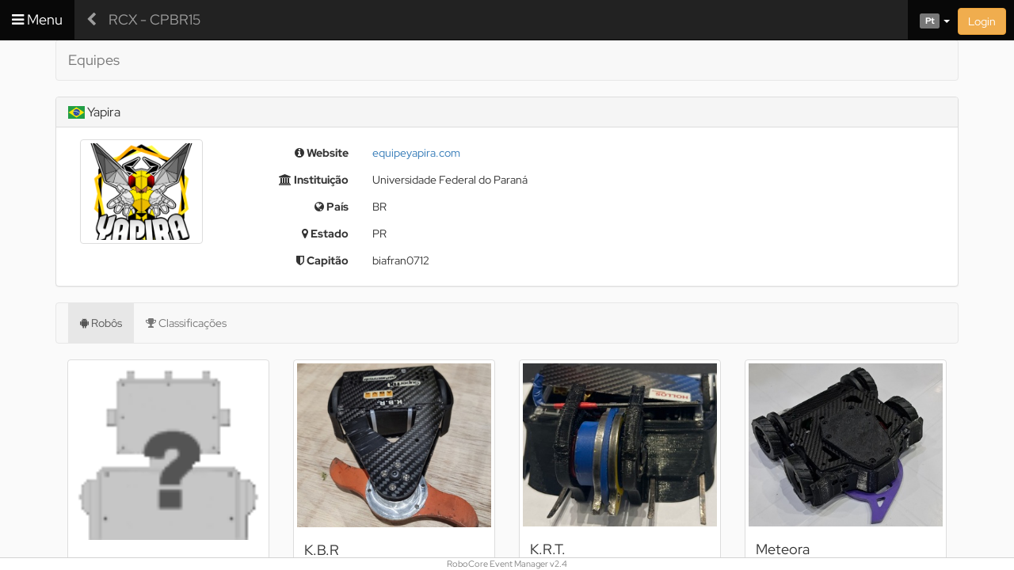

--- FILE ---
content_type: text/html; charset=ISO-8859-1
request_url: https://events.robocore.net/rcx-cpbr15/teams/271
body_size: 8305
content:

<!DOCTYPE html>
<html lang="pt-BR">
    <head>
        <meta charset="ISO-8859-1">
        <meta http-equiv="X-UA-Compatible" content="IE=edge">
        <meta name="viewport" content="width=device-width, initial-scale=1.0, minimum-scale=1.0, maximum-scale=1.0, user-scalable=0">


        <title>RoboCore Event Manager</title>

        <!-- Analytics -->
        <script>
            (function (i, s, o, g, r, a, m) {
                i['GoogleAnalyticsObject'] = r;
                i[r] = i[r] || function () {
                    (i[r].q = i[r].q || []).push(arguments)
                }, i[r].l = 1 * new Date();
                a = s.createElement(o),
                        m = s.getElementsByTagName(o)[0];
                a.async = 1;
                a.src = g;
                m.parentNode.insertBefore(a, m)
            })(window, document, 'script', 'https://www.google-analytics.com/analytics.js', 'ga');

            ga('create', 'UA-97826243-1', 'auto');
            ga('send', 'pageview');
        </script>


        <!-- Font Awesome -->
        <link rel="stylesheet" href="/font-awesome-4.7.0/css/font-awesome.min.css">


        <!-- Latest compiled and minified CSS -->
        <link rel="stylesheet" href="/bootstrap-3.1.1/css/bootstrap.css?2">

        <link rel="stylesheet" href="/css/side-menu.css">

        <!-- Optional theme -->
                <script type='application/javascript' src='/js/fastclick.js'></script>

        <script type="text/javascript" src="/js/jquery-3.4.1.min.js"></script>
        <script  type="text/javascript" src="/js/jquery.simplemodal-1.4.4.js"></script>

        <script src="/js/jquery-ui.js"></script>


        <!-- Add jQuery Mask Plugin -->
        <script type="text/javascript" src="/js/jquery.mask.min.js"></script>

        <!-- HTML5 Shim and Respond.js IE8 support of HTML5 elements and media queries -->
        <!-- WARNING: Respond.js doesn't work if you view the page via file:// -->
        <!--[if lt IE 9]>
          <script src="https://oss.maxcdn.com/libs/html5shiv/3.7.0/html5shiv.js"></script>
          <script src="https://oss.maxcdn.com/libs/respond.js/1.4.2/respond.min.js"></script>
        <![endif]-->

        <!-- Custom styles for this template -->
        <link href="/css/dashboard.css" rel="stylesheet">
        <link href="/css/awesome-bootstrap-checkbox.css" rel="stylesheet">
        <link href="/css/extra.css" rel="stylesheet">

        <script type='application/javascript' src='/js/extra.js'></script>


        <!-- Add mousewheel plugin (this is optional) -->
        <script type="text/javascript" src="/fancybox/lib/jquery.mousewheel-3.0.6.pack.js"></script>


        <!-- SLIDEBARS -->
        <script src="/js/slidebars.min.js"></script>
        <link rel="stylesheet" href="/js/slidebars.css">



        <!-- Add fancyBox -->
        <!--
       <link rel="stylesheet" href="/fancybox/source/jquery.fancybox.css?v=2.1.5" type="text/css" media="screen" />
       <script type="text/javascript" src="/fancybox/source/jquery.fancybox.pack.js?v=2.1.5"></script>
        -->  
        <link rel="stylesheet" type="text/css" href="/js/jquery.fancybox-3.5.7.min.css">
        <script src="/js/jquery.fancybox-3.5.7.min.js"></script>
        <style>
            /* correcao scrool top indevido do fancybox */
            .fancybox-active{
                height: 100% !important;
            }
        </style>


        <!-- Bandeiras Vetorizadas -->
        <link rel="stylesheet" href="/js/flag-icon/css/flag-icon.min.css">

        <!-- ICOMOON -->
        <link rel="stylesheet" href="/fonts/icomoon/style.css">

        <!-- Lazy load offscreen images with lazysizes -->
        <script src="/js/lazysizes.min.js" async></script>

        <style>

            /* red-hat-display-regular - latin */
            @font-face {
                font-family: 'Red Hat Display';
                font-style: normal;
                font-weight: 400;
                src: url('/fonts/red-hat-display-v14-latin-regular.eot'); /* IE9 Compat Modes */
                src: local(''),
                    url('/fonts/red-hat-display-v14-latin-regular.eot?#iefix') format('embedded-opentype'), /* IE6-IE8 */
                    url('/fonts/red-hat-display-v14-latin-regular.woff2') format('woff2'), /* Super Modern Browsers */
                    url('/fonts/red-hat-display-v14-latin-regular.woff') format('woff'), /* Modern Browsers */
                    url('/fonts/red-hat-display-v14-latin-regular.ttf') format('truetype'), /* Safari, Android, iOS */
                    url('/fonts/red-hat-display-v14-latin-regular.svg#RedHatDisplay') format('svg'); /* Legacy iOS */
            }
            /* red-hat-display-700 - latin */
            @font-face {
                font-family: 'Red Hat Display';
                font-style: normal;
                font-weight: 700;
                src: url('../fonts/red-hat-display-v14-latin-700.eot'); /* IE9 Compat Modes */
                src: local(''),
                    url('/fonts/red-hat-display-v14-latin-700.eot?#iefix') format('embedded-opentype'), /* IE6-IE8 */
                    url('/fonts/red-hat-display-v14-latin-700.woff2') format('woff2'), /* Super Modern Browsers */
                    url('/fonts/red-hat-display-v14-latin-700.woff') format('woff'), /* Modern Browsers */
                    url('/fonts/red-hat-display-v14-latin-700.ttf') format('truetype'), /* Safari, Android, iOS */
                    url('/fonts/red-hat-display-v14-latin-700.svg#RedHatDisplay') format('svg'); /* Legacy iOS */
            }
            /* red-hat-display-italic - latin */
            @font-face {
                font-family: 'Red Hat Display';
                font-style: italic;
                font-weight: 400;
                src: url('../fonts/red-hat-display-v14-latin-italic.eot'); /* IE9 Compat Modes */
                src: local(''),
                    url('/fonts/red-hat-display-v14-latin-italic.eot?#iefix') format('embedded-opentype'), /* IE6-IE8 */
                    url('/fonts/red-hat-display-v14-latin-italic.woff2') format('woff2'), /* Super Modern Browsers */
                    url('/fonts/red-hat-display-v14-latin-italic.woff') format('woff'), /* Modern Browsers */
                    url('/fonts/red-hat-display-v14-latin-italic.ttf') format('truetype'), /* Safari, Android, iOS */
                    url('/fonts/red-hat-display-v14-latin-italic.svg#RedHatDisplay') format('svg'); /* Legacy iOS */
            }
            /* red-hat-display-700italic - latin */
            @font-face {
                font-family: 'Red Hat Display';
                font-style: italic;
                font-weight: 700;
                src: url('../fonts/red-hat-display-v14-latin-700italic.eot'); /* IE9 Compat Modes */
                src: local(''),
                    url('/fonts/red-hat-display-v14-latin-700italic.eot?#iefix') format('embedded-opentype'), /* IE6-IE8 */
                    url('/fonts/red-hat-display-v14-latin-700italic.woff2') format('woff2'), /* Super Modern Browsers */
                    url('/fonts/red-hat-display-v14-latin-700italic.woff') format('woff'), /* Modern Browsers */
                    url('/fonts/red-hat-display-v14-latin-700italic.ttf') format('truetype'), /* Safari, Android, iOS */
                    url('/fonts/red-hat-display-v14-latin-700italic.svg#RedHatDisplay') format('svg'); /* Legacy iOS */
            }

            html, body {
                font-family: 'Red Hat Display';
            }

            .dados_table{
                position: relative;
                overflow: hidden;
                margin: 0px;
                border: 0px solid yellow;
            }

            .dados_tr {
                position: relative;
                overflow: hidden;
                margin: 0px;
                border: 0px solid blue;
            }

            .dados_td{
                float: left;
                padding: 0px;
                margin: 0px;
                border: 0px solid red;
                display: flex;
                align-items: center;
            }
            .dados_td_titulo{
                float: left;
                margin-right: 5px;
                margin-top: 5px;
                margin-bottom: 5px;
                border: 1px solid red;
                width: 90px;
                text-align: right;
            }
            .dados_td_campo{
                float: left;
                margin-top: 5px;
                margin-bottom: 5px;
                margin-right: 0px;
                border: 0px solid red;
            }
            .dados_td_campo input[type="text"]{
                width: 185px;
            }
        </style>

        <style>
            .scrollable-menu {
                height: auto;
                max-height: 300px;
                overflow-x: hidden;
            }

            .login .fancybox-content {
                width  : 100%;
                height : 100%;
                max-width  : 333px;
                max-height : 550px;
                margin: 0;
            }
            .match .fancybox-content {
                width  : 100%;
                height : 100%;
                max-width  : 600px;
                max-height : 400px;
                margin: 0;
            }
            .full_display .fancybox-content {
                width  : 800px;
                height : 600px;
                max-width  : 100%;
                max-height : 100%;

            }
            .edit_picture .fancybox-content {
                width  : 100%;
                height : 100%;
                max-width  : 600px;
                max-height : 500px;
                margin: 0;
            }

            .fancybox-slide {
                padding-top: 90px;
                padding-right: 0;
                padding-left: 0;
                padding-bottom: 0;
            }

            .dropdown-menu li {
                font-size: 16px;
                padding-top: 3px;
                padding-bottom: 3px;
            }
        </style>


        <!-- Custom styles for agenda -->
        <link rel="StyleSheet" href="/themes/GR/style/agenda.css" type="text/css">


        <style>

            ul.menuSB {
                padding: 5px;
                list-style-type: none;
                color: white;

            }

            .menuSB li:first-child {
                border-top:0px solid #3d3d3d;
            }

            .menuSB li {
                list-style-type: none;
                text-align: left;
                line-height: 30px;
                border-top:1px solid #3d3d3d;

            }

            .menuSB li a{
                color: white;
                text-decoration: none;
                display: block;
                padding:4px 0 4px 8px;
                -webkit-transition:all .2s;
                transition:all .2s

            }
            .menuSB li a:hover {
                background-color: #f0be00;
                text-decoration: none;
            }
            .menuSB li.selected {
                background-color: #f0be00;
            }

            h2 {
                margin-top: 10px;
            }
            .select-class {
                position: absolute;
                text-align: right;
                right: 0px;
                top: 0px;
                width: 100%;
                padding-right: 135px;
            }
            .need-login {
                position: absolute;
                text-align: right;
                right: 0px;
                top: 0px;
                width: 100%;
                padding-right: 15px;
            }
            .need-login h2 {
                margin-top: 0px;
            }

            .sb-with-menu {
                padding-left: 255px;
            }

            .only-print, .only-print * {
                    display: none !important;
                }

            @media print {

                .no-print, .no-print * {
                    display: none !important;
                }
                
                .only-print, .only-print * {
                    display: inline-block !important;
                }

                * {
                    -webkit-print-color-adjust: exact !important;   /* Chrome, Safari 6 ? 15.3, Edge */
                    color-adjust: exact !important;                 /* Firefox 48 ? 96 */
                    print-color-adjust: exact !important;           /* Firefox 97+, Safari 15.4+ */
                }

                .sb-with-menu {
                    padding-left: 0px !important;
                }

            }

            .version {
                /*                writing-mode:vertical-rl;*/

                background-color: white;
                border-top: 1px solid lightgray;
                bottom: 0px;
                color: gray;
                display:block;
                font-size: 11px;
                position: fixed;
                text-align: center;
                white-space:nowrap;
                width: 100%;
                z-index: 1;
            }

            .inputfile {
                width: 0.1px;
                height: 0.1px;
                opacity: 0;
                overflow: hidden;
                position: absolute;
                z-index: -1;
            }

            .inputfile + label, .button_white {
                padding: 5px;
                text-transform: uppercase;
                text-align: center;
                white-space:nowrap;
                border:1px solid gray;
                color:#333333;
                font-family:Arial,sans-serif;
                font-size: 10px;
                display: inline-block;
                cursor: pointer; /* "hand" cursor */
                border-radius: 5px;
            }

            .inputfile + label * {
                pointer-events: none;
            }

            .inputfile:focus + label,
            .inputfile + label:hover, .button_white:hover, .button_white:focus {
                background-color: #ebebeb;
                text-decoration: none;
                color: black;
            }

            .inputfile:focus + label {
                outline: 1px dotted #000;
                outline: -webkit-focus-ring-color auto 5px;
            }

            spacer-top {
                width: 100%;
                height: 50px;
            }

            .spacer-bottom{
                width: 100%;
                height: 20px;
            }

            ul.table>li{
                float: none;
                display: block;
                display: table-cell;
                width: auto;
                text-align: center;
            }


            @media (min-width: 770px) {
                .no-desktop-770{
                    display: none !important;
                }
                .spacer-top{
                    /*                    height: 50px;*/
                }
            }
            @media (min-width: 450px) {
                .no-desktop-450{
                    display: none !important;
                }
            }

            @media (max-width: 450px) {
                ul.table {
                    display: table;
                }
                .no-mobile-450{
                    display: none !important;
                }
            }

            @media (max-width: 770px) {
                .no-mobile-770{
                    display: none !important;
                }
                .spacer-top{
                    height: 50px;
                }
                .select-class {
                    text-align: center;
                    padding-right: 0px;
                    padding-top: 30px;
                }
            }
            @media (max-width: 991px) {
                .no-mobile-991{
                    display: none !important;
                }
            }
            @media (max-width: 1200px) {
                .no-mobile-1200{
                    display: none !important;
                }
            }
            @media (max-width: 1400px) {
                .no-mobile-1400{
                    display: none !important;
                }
            }
        </style>
    </head>
    <body>
        <nav class="navbar navbar-inverse navbar-fixed-top no-print" style="z-index: 99999;" role="navigation" id="top-menu">

            <ul class="nav navbar-nav navbar-left" style="width: 100%;">
                                    <li class="active">
                        <a href="#" class="navbar-brand toggle-left" id="menu-toggle"><i class="fa fa-bars" aria-hidden="true"></i><span class="no-mobile-450"> Menu</span></a>
                    </li>
                                                    <a class="navbar-brand" style="cursor: pointer;" onclick="//ChangeEvent();" href="https://events.robocore.net" title="Change event"><i class="fa fa-chevron-left" aria-hidden="true"></i></a>
                    <a class="navbar-brand" style="padding-left: 0px; position: absolute; white-space: nowrap;" href="/rcx-cpbr15">RCX - CPBR15</a>
                

                                    <li class="active pull-right" style="margin-bottom: 0px;">
                        <a id="login" data-fancybox data-type="iframe" data-options='{"slideClass" : "login"}' data-src="/login.php" href="javascript:;" style="display: block; padding: 10px; height: 50px;">
                            <span class="btn btn-warning no-desktop-450"><i class="fa fa-user" aria-hidden="true"></i></span><span class="btn btn-warning no-mobile-450">Login</span>
                        </a>
                        <!--<a href="/login.php" class="navbar-right btn btn-warning" style="margin-left: 10px; margin-right: 10px; margin-top: 8px;">Login</a> --> 
                    </li>
                    <li class="dropdown pull-right active">
                        <a href="#" class="dropdown-toggle" style="padding-right: 0px;" data-toggle="dropdown" role="button" aria-haspopup="true" aria-expanded="false" title="Change language"><!--<span class="flag-icon flag-icon-br" style="-webkit-print-color-adjust:exact;"></span>--><span class="label label-default">Pt</span> <span class="caret"></span></a>
                        <ul class="dropdown-menu">
                            <li class="dropdown-header">Change language</li>
                            <li role="separator" class="divider"></li>
                            <!--
                            <li><a href="#" onclick="setCookie('language', 'pt', 30);document.location.reload(true);"><span class="flag-icon flag-icon-br" style="-webkit-print-color-adjust:exact;" title="BR"></span> Português</a></li>
                            <li><a href="#" onclick="setCookie('language', 'en', 30);document.location.reload(true);"><span class="flag-icon flag-icon-us" style="-webkit-print-color-adjust:exact;" title="US"></span> English</a></li>
                            -->
                            <li><a href="#" onclick="setCookie('language', 'en', 30);document.location.reload(true);"><span class="label label-default">En</span> English</a></li>
                            <li><a href="#" onclick="setCookie('language', 'es', 30);document.location.reload(true);"><span class="label label-default">Es</span> Español</a></li>
                            <li><a href="#" onclick="setCookie('language', 'pt', 30);document.location.reload(true);"><span class="label label-default">Pt</span> Português</a></li>
                        </ul>
                    </li>


                
                
            </ul>
        </nav>

        
        
        <div canvas="container" class="close-any " style="padding-top: 0px; border: 0px solid red; transition: 300ms;" id="sb-site"> <!-- closed on footer -->

            <div class="spacer-top no-print"></div>



            
                <div class="container " id="mainContainer">

                    

<nav class="navbar navbar-default">
    <div class="container-fluid">
        <!-- Brand and toggle get grouped for better mobile display -->
        <div class="navbar-header">
            <button type="button" class="navbar-toggle collapsed" data-toggle="collapse" data-target="#bs-example-navbar-collapse-1">
                <span class="sr-only">Toggle navigation</span>
                <span class="icon-bar"></span>
                <span class="icon-bar"></span>
                <span class="icon-bar"></span>
            </button>
            <a class="navbar-brand" href="/rcx-cpbr15/teams">Equipes</a>
        </div>

        <!-- Collect the nav links, forms, and other content for toggling -->
        <div class="collapse navbar-collapse" id="bs-example-navbar-collapse-1">

            <ul class="nav navbar-nav">
                            </ul>

        </div><!-- /.navbar-collapse -->
    </div><!-- /.container-fluid -->
</nav>



    <div class="panel panel-default">
        <div class="panel-heading">
            <h3 class="panel-title">
                <span class="flag-icon flag-icon-br" style="-webkit-print-color-adjust:exact;" title="BR"></span> Yapira                            </h3>
        </div>

        <div class="panel-body">


            <div class="row">


                <div class="col-md-2">

                    <div id="imagem">
                        <a href="https://s3-sa-east-1.amazonaws.com/robocore-equipes/271/271_1_H.png?20230207" class="fancybox"><img src="/images/unknown_robot.gif" data-src="https://s3-sa-east-1.amazonaws.com/robocore-equipes/271/271_1_L.png?20230207" onerror="javascript:this.src='/images/unknown_robot.gif'" class="img-thumbnail lazyload" style="width: 100%"></a>
                    </div>

                </div>


                <div class="col-md-8">

                    <form class="form-horizontal">
                        <div class="form-group" style="margin-bottom: 0px;">
                            <label class="col-sm-3 control-label" style="border: 0px solid gray;"><i class="fa fa-info-circle" aria-hidden="true" title="Website"></i> Website</label>
                            <div class="col-sm-8" style="border: 0px solid gray;">
                                <p class="form-control-static"><a href="http://equipeyapira.com" target="_blank">equipeyapira.com</a></p>
                            </div>
                        </div>
                        <div class="form-group" style="margin-bottom: 0px;">
                            <label class="col-sm-3 control-label" style="white-space:nowrap;"><i class="fa fa-university" aria-hidden="true" title="Instituição"></i> Instituição</label>
                            <div class="col-sm-8">
                                <p class="form-control-static">Universidade Federal do Paraná</p>
                            </div>
                        </div>
                        <div class="form-group" style="margin-bottom: 0px;">
                            <label class="col-sm-3 control-label"><i class="fa fa-globe" aria-hidden="true" title="País"></i> País</label>
                            <div class="col-sm-8">
                                <p class="form-control-static">BR</p>
                            </div>
                        </div>
                                                    <div class="form-group" style="margin-bottom: 0px;">
                                <label class="col-sm-3 control-label"><i class="fa fa-map-marker" aria-hidden="true" title="Estado"></i> Estado</label>
                                <div class="col-sm-8">
                                    <p class="form-control-static">PR</p>
                                </div>
                            </div>
                                                <div class="form-group" style="margin-bottom: 0px;">
                            <label class="col-sm-3 control-label"><i class="fa fa-shield" aria-hidden="true" title="País"></i> Capitão</label>
                            <div class="col-sm-8">
                                <p class="form-control-static">biafran0712</p>
                            </div>
                        </div>
                    </form>



                </div>



            </div>


        </div>
    </div>



    <nav class="navbar navbar-default">
        <div class="container-fluid">

            
            <ul class="nav navbar-nav table">
                <li class="active"><a href="/rcx-cpbr15/teams/271"><i class="fa fa-android" aria-hidden="true"></i> <span class="no-mobile-450">Robôs</span></a></li>
                                <li class=""><a href="/rcx-cpbr15/teams/271/results"><i class="fa fa-trophy" aria-hidden="true"></i> <span class="no-mobile-450">Classificações</span></a></li>
            </ul>

        </div><!-- /.container-fluid -->
    </nav>

    <script src="/js/masonry.pkgd.min.js"></script>

    <div class="grid" style="overflow: hidden;">
        
                <div class="col-sm-6 col-md-3 grid-item" >
                    <div class="thumbnail">
                        <a href="https://s3-sa-east-1.amazonaws.com/robocore-robos/7393/" class="fancybox"><img src="/images/unknown_robot.gif" data-src="https://s3-sa-east-1.amazonaws.com/robocore-robos/7393/" onerror="javascript:this.src='/images/unknown_robot.gif'" class="lazyload" style="width: 100%"></a>
                        <div class="caption">
                            <h4>K.R.L.</h4>
                                                        <h6>Antweight - 454g / 1lb</h6>
                        </div>
                    </div>
                </div>

                
                <div class="col-sm-6 col-md-3 grid-item" >
                    <div class="thumbnail">
                        <a href="https://s3-sa-east-1.amazonaws.com/robocore-robos/4592/4592_1_H.jpg?20240710123221" class="fancybox"><img src="/images/unknown_robot.gif" data-src="https://s3-sa-east-1.amazonaws.com/robocore-robos/4592/4592_1_L.jpg?20240710123221" onerror="javascript:this.src='/images/unknown_robot.gif'" class="lazyload" style="width: 100%"></a>
                        <div class="caption">
                            <h4>K.B.R</h4>
                            <a href="https://rank.robocore.net/antweight" target="_blank"><span class="label label-default" style="float: right; background-color: whitesmoke; color: #333;" title="Rank">#11</span></a>                            <h6>Antweight - 454g / 1lb</h6>
                        </div>
                    </div>
                </div>

                
                <div class="col-sm-6 col-md-3 grid-item" >
                    <div class="thumbnail">
                        <a href="https://s3-sa-east-1.amazonaws.com/robocore-robos/5638/5638_1_H.jpg?20250619181648" class="fancybox"><img src="/images/unknown_robot.gif" data-src="https://s3-sa-east-1.amazonaws.com/robocore-robos/5638/5638_1_L.jpg?20250619181648" onerror="javascript:this.src='/images/unknown_robot.gif'" class="lazyload" style="width: 100%"></a>
                        <div class="caption">
                            <h4>K.R.T.</h4>
                            <a href="https://rank.robocore.net/antweight" target="_blank"><span class="label label-default" style="float: right; background-color: whitesmoke; color: #333;" title="Rank">#50</span></a>                            <h6>Antweight - 454g / 1lb</h6>
                        </div>
                    </div>
                </div>

                
                <div class="col-sm-6 col-md-3 grid-item" >
                    <div class="thumbnail">
                        <a href="https://s3-sa-east-1.amazonaws.com/robocore-robos/6242/6242_1_H.jpg?20250501162203" class="fancybox"><img src="/images/unknown_robot.gif" data-src="https://s3-sa-east-1.amazonaws.com/robocore-robos/6242/6242_1_L.jpg?20250501162203" onerror="javascript:this.src='/images/unknown_robot.gif'" class="lazyload" style="width: 100%"></a>
                        <div class="caption">
                            <h4>Meteora</h4>
                            <a href="https://rank.robocore.net/beetleweight" target="_blank"><span class="label label-default" style="float: right; background-color: whitesmoke; color: #333;" title="Rank">#188</span></a>                            <h6>Beetleweight - 1,36kg / 3lb</h6>
                        </div>
                    </div>
                </div>

                
                <div class="col-sm-6 col-md-3 grid-item" >
                    <div class="thumbnail">
                        <a href="https://s3-sa-east-1.amazonaws.com/robocore-robos/3281/3281_1_H.jpg?20250619145944" class="fancybox"><img src="/images/unknown_robot.gif" data-src="https://s3-sa-east-1.amazonaws.com/robocore-robos/3281/3281_1_L.jpg?20250619145944" onerror="javascript:this.src='/images/unknown_robot.gif'" class="lazyload" style="width: 100%"></a>
                        <div class="caption">
                            <h4>George</h4>
                            <a href="https://rank.robocore.net/beetleweight" target="_blank"><span class="label label-default" style="float: right; background-color: whitesmoke; color: #333;" title="Rank">#19</span></a>                            <h6>Beetleweight - 1,36kg / 3lb</h6>
                        </div>
                    </div>
                </div>

                
                <div class="col-sm-6 col-md-3 grid-item" >
                    <div class="thumbnail">
                        <a href="https://s3-sa-east-1.amazonaws.com/robocore-robos/5365/5365_1_H.jpeg?20240427102448" class="fancybox"><img src="/images/unknown_robot.gif" data-src="https://s3-sa-east-1.amazonaws.com/robocore-robos/5365/5365_1_L.jpeg?20240427102448" onerror="javascript:this.src='/images/unknown_robot.gif'" class="lazyload" style="width: 100%"></a>
                        <div class="caption">
                            <h4>Pow Makartiney</h4>
                            <a href="https://rank.robocore.net/beetleweight" target="_blank"><span class="label label-default" style="float: right; background-color: whitesmoke; color: #333;" title="Rank">#213</span></a>                            <h6>Beetleweight - 1,36kg / 3lb</h6>
                        </div>
                    </div>
                </div>

                
                <div class="col-sm-6 col-md-3 grid-item" >
                    <div class="thumbnail">
                        <a href="https://s3-sa-east-1.amazonaws.com/robocore-robos/4080/4080_1_H.jpg?20230726174412" class="fancybox"><img src="/images/unknown_robot.gif" data-src="https://s3-sa-east-1.amazonaws.com/robocore-robos/4080/4080_1_L.jpg?20230726174412" onerror="javascript:this.src='/images/unknown_robot.gif'" class="lazyload" style="width: 100%"></a>
                        <div class="caption">
                            <h4>Boitatah</h4>
                            <a href="https://rank.robocore.net/hobbyweight" target="_blank"><span class="label label-default" style="float: right; background-color: whitesmoke; color: #333;" title="Rank">#109</span></a>                            <h6>Hobbyweight - 5,44kg / 12lb</h6>
                        </div>
                    </div>
                </div>

                
                <div class="col-sm-6 col-md-3 grid-item" >
                    <div class="thumbnail">
                        <a href="https://s3-sa-east-1.amazonaws.com/robocore-robos/4066/4066_1_H.jpeg?20240416161041" class="fancybox"><img src="/images/unknown_robot.gif" data-src="https://s3-sa-east-1.amazonaws.com/robocore-robos/4066/4066_1_L.jpeg?20240416161041" onerror="javascript:this.src='/images/unknown_robot.gif'" class="lazyload" style="width: 100%"></a>
                        <div class="caption">
                            <h4>Rebite</h4>
                            <a href="https://rank.robocore.net/featherweight" target="_blank"><span class="label label-default" style="float: right; background-color: whitesmoke; color: #333;" title="Rank">#31</span></a>                            <h6>Featherweight - 13,6kg / 30lb</h6>
                        </div>
                    </div>
                </div>

                
                <div class="col-sm-6 col-md-3 grid-item" >
                    <div class="thumbnail">
                        <a href="https://s3-sa-east-1.amazonaws.com/robocore-robos/7324/" class="fancybox"><img src="/images/unknown_robot.gif" data-src="https://s3-sa-east-1.amazonaws.com/robocore-robos/7324/" onerror="javascript:this.src='/images/unknown_robot.gif'" class="lazyload" style="width: 100%"></a>
                        <div class="caption">
                            <h4>Rakumin</h4>
                                                        <h6>Mini - 500g (Auto)</h6>
                        </div>
                    </div>
                </div>

                
                <div class="col-sm-6 col-md-3 grid-item" >
                    <div class="thumbnail">
                        <a href="https://s3-sa-east-1.amazonaws.com/robocore-robos/7325/" class="fancybox"><img src="/images/unknown_robot.gif" data-src="https://s3-sa-east-1.amazonaws.com/robocore-robos/7325/" onerror="javascript:this.src='/images/unknown_robot.gif'" class="lazyload" style="width: 100%"></a>
                        <div class="caption">
                            <h4>Ratata</h4>
                                                        <h6>Mini - 500g (Auto)</h6>
                        </div>
                    </div>
                </div>

                
                <div class="col-sm-6 col-md-3 grid-item" >
                    <div class="thumbnail">
                        <a href="https://s3-sa-east-1.amazonaws.com/robocore-robos/5091/" class="fancybox"><img src="/images/unknown_robot.gif" data-src="https://s3-sa-east-1.amazonaws.com/robocore-robos/5091/" onerror="javascript:this.src='/images/unknown_robot.gif'" class="lazyload" style="width: 100%"></a>
                        <div class="caption">
                            <h4>Legohara</h4>
                            <a href="https://rank.robocore.net/sumo-lego" target="_blank"><span class="label label-default" style="float: right; background-color: whitesmoke; color: #333;" title="Rank">#72</span></a>                            <h6>LEGO - 1kg (Auto)</h6>
                        </div>
                    </div>
                </div>

                
                <div class="col-sm-6 col-md-3 grid-item" >
                    <div class="thumbnail">
                        <a href="https://s3-sa-east-1.amazonaws.com/robocore-robos/7329/" class="fancybox"><img src="/images/unknown_robot.gif" data-src="https://s3-sa-east-1.amazonaws.com/robocore-robos/7329/" onerror="javascript:this.src='/images/unknown_robot.gif'" class="lazyload" style="width: 100%"></a>
                        <div class="caption">
                            <h4>Mouse.</h4>
                                                        <h6>LEGO - 1kg (Auto)</h6>
                        </div>
                    </div>
                </div>

                
                <div class="col-sm-6 col-md-3 grid-item" >
                    <div class="thumbnail">
                        <a href="https://s3-sa-east-1.amazonaws.com/robocore-robos/5627/5627_1_H.jpg?20240710155951" class="fancybox"><img src="/images/unknown_robot.gif" data-src="https://s3-sa-east-1.amazonaws.com/robocore-robos/5627/5627_1_L.jpg?20240710155951" onerror="javascript:this.src='/images/unknown_robot.gif'" class="lazyload" style="width: 100%"></a>
                        <div class="caption">
                            <h4>Honey Hockey</h4>
                            <a href="https://rank.robocore.net/hockey-pro" target="_blank"><span class="label label-default" style="float: right; background-color: whitesmoke; color: #333;" title="Rank">#21</span></a>                            <h6>Pro (6,8kg)</h6>
                        </div>
                    </div>
                </div>

                
                <div class="col-sm-6 col-md-3 grid-item" >
                    <div class="thumbnail">
                        <a href="https://s3-sa-east-1.amazonaws.com/robocore-robos/6489/" class="fancybox"><img src="/images/unknown_robot.gif" data-src="https://s3-sa-east-1.amazonaws.com/robocore-robos/6489/" onerror="javascript:this.src='/images/unknown_robot.gif'" class="lazyload" style="width: 100%"></a>
                        <div class="caption">
                            <h4>Zor0</h4>
                                                        <h6>Pro</h6>
                        </div>
                    </div>
                </div>

                
                <div class="col-sm-6 col-md-3 grid-item" >
                    <div class="thumbnail">
                        <a href="https://s3-sa-east-1.amazonaws.com/robocore-robos/5361/5361_1_H.jpg?20250620173559" class="fancybox"><img src="/images/unknown_robot.gif" data-src="https://s3-sa-east-1.amazonaws.com/robocore-robos/5361/5361_1_L.jpg?20250620173559" onerror="javascript:this.src='/images/unknown_robot.gif'" class="lazyload" style="width: 100%"></a>
                        <div class="caption">
                            <h4>Inter II</h4>
                                                        <h6>Pro</h6>
                        </div>
                    </div>
                </div>

                
                <div class="col-sm-6 col-md-3 grid-item" >
                    <div class="thumbnail">
                        <a href="https://s3-sa-east-1.amazonaws.com/robocore-robos/7326/" class="fancybox"><img src="/images/unknown_robot.gif" data-src="https://s3-sa-east-1.amazonaws.com/robocore-robos/7326/" onerror="javascript:this.src='/images/unknown_robot.gif'" class="lazyload" style="width: 100%"></a>
                        <div class="caption">
                            <h4>Remy</h4>
                                                        <h6>Mini - 500g (R/C)</h6>
                        </div>
                    </div>
                </div>

                
                <div class="col-sm-6 col-md-3 grid-item" >
                    <div class="thumbnail">
                        <a href="https://s3-sa-east-1.amazonaws.com/robocore-robos/7328/" class="fancybox"><img src="/images/unknown_robot.gif" data-src="https://s3-sa-east-1.amazonaws.com/robocore-robos/7328/" onerror="javascript:this.src='/images/unknown_robot.gif'" class="lazyload" style="width: 100%"></a>
                        <div class="caption">
                            <h4>Jery</h4>
                                                        <h6>Mini - 500g (R/C)</h6>
                        </div>
                    </div>
                </div>

                
                <div class="col-sm-6 col-md-3 grid-item" >
                    <div class="thumbnail">
                        <a href="https://s3-sa-east-1.amazonaws.com/robocore-robos/6487/6487_1_H.jpg?20250619171457" class="fancybox"><img src="/images/unknown_robot.gif" data-src="https://s3-sa-east-1.amazonaws.com/robocore-robos/6487/6487_1_L.jpg?20250619171457" onerror="javascript:this.src='/images/unknown_robot.gif'" class="lazyload" style="width: 100%"></a>
                        <div class="caption">
                            <h4>Yellow jackets</h4>
                            <a href="https://rank.robocore.net/hockey-micro" target="_blank"><span class="label label-default" style="float: right; background-color: whitesmoke; color: #333;" title="Rank">#40</span></a>                            <h6>Micro (454g)</h6>
                        </div>
                    </div>
                </div>

                    </div>
        <style>
        iframe.width-changed {
            width: 100%;
            display: block;
            border: 0;
            height: 0;
            margin: 0;
        }
    </style>

    <script>

        $.event.special.widthChanged = {
            remove: function () {
                $(this).children('iframe.width-changed').remove();
            },
            add: function () {
                var elm = $(this);
                var iframe = elm.children('iframe.width-changed');
                if (!iframe.length) {
                    iframe = $('<iframe/>').addClass('width-changed').prependTo(this);
                }
                var oldWidth = elm.width();
                function elmResized() {
                    var width = elm.width();
                    if (oldWidth != width) {
                        elm.trigger('widthChanged', [width, oldWidth]);
                        oldWidth = width;
                    }
                }

                var timer = 0;
                var ielm = iframe[0];
                (ielm.contentWindow || ielm).onresize = function () {
                    clearTimeout(timer);
                    timer = setTimeout(elmResized, 20);
                };
            }
        }


        $('.grid').on('widthChanged', function () {
            //console.log('Width changed to ' + $(this).width());
            $('.grid').masonry({
                itemSelector: '.grid-item'
            });
        });

        window.onload = function () {
            $('.grid').masonry({
                itemSelector: '.grid-item'
            });

        }

        document.getElementById('sb-site').addEventListener(
                'scroll',
                function ()
                {
                    $('.grid').masonry({
                        itemSelector: '.grid-item'
                    });
                },
                false
                );

    </script>
        <div class="spacer-bottom no-print"></div>
    </div> <!-- id="mainContainer" opened on index -->
</div> <!-- canvas="container" opened on index -->

<div class="version hidden-xs-height no-print" id="version-info"></div>
<!-- Left Slidebar content -->
<div off-canvas="sb-1 left overlay" style="background-color: #f8f8f8; border-right: 1px solid #e7e7e7; padding-top: 50px; " class="side-menu" id="sb1">

    <!-- Main Menu -->
    <div class="navbar-default side-menu-container">

        <ul class="nav navbar-nav" style="padding: 0px; max-height:100%; overflow:auto; border:0px solid red; overflow-x: hidden; width: 100%;">


            <li><a href="#"><i class="fa fa-pencil-square-o" aria-hidden="true"></i>  Inscrições <span class="label label-default" style="text-transform: uppercase;">Encerradas</span></a></li><li><a href="/rcx-cpbr15/times/"><i class="fa fa-clock-o" aria-hidden="true"></i> Tempos</a></li><li><a href="/rcx-cpbr15/brackets/"><i class="fa fa-sitemap" aria-hidden="true"></i>  Chaves</a></li><li><a href="/rcx-cpbr15/schedule/"><i class="fa fa-calendar" aria-hidden="true"></i> Agenda</a></li><li><a href="/rcx-cpbr15/results"><i class="fa fa-trophy" aria-hidden="true"></i> Classificações</a></li><li class="active"><a href="/rcx-cpbr15/teams"><i class="fa fa-users" aria-hidden="true"></i> Equipes</a></li><li><a href="/rcx-cpbr15/team/"><i class="fa fa-users" aria-hidden="true"></i>  Minha Equipe</a></li><li><a href="https://rank.robocore.net/" target="_blank"><i class="fa fa-trophy" aria-hidden="true"></i>  Ranking</a></li>
            

        </ul>
    </div><!-- /.navbar-collapse -->


</div>

<script>

    // Initialize Slidebars
    var controller = new slidebars();
    controller.init();

    (function ($) {


        // Toggle left
        $('.toggle-left').on('click', function (event) {
            // Stop default behaviour and propagation
            event.preventDefault();
            event.stopPropagation();

            // Toggle Slidebar
            controller.toggle('sb-1');
            slidebarsStatus();
            if (controller.isActiveSlidebar('sb-1')) {
                //delete_cookie("menu");
                //document.cookie = "menu=1;";
                setCookie('menu1', 1, 3);
            } else {
                //document.cookie = "menu=0;";
                //delete_cookie("menu");
                setCookie('menu1', 0, 3);

            }


        });

        // Close any
        $('.close-any').on('click', function (event) {

            var windowWidth = $(window).width(),
                    breakpoint = 768; // Or whatever your breakpoint is.
            if (windowWidth < breakpoint && controller.isActiveSlidebar('sb-1')) {
                controller.close();
            }
        });




    })(jQuery);


    function delete_cookie(name) {
        document.cookie = name + '=; expires=Thu, 01 Jan 1970 00:00:01 GMT;';
    }

    function setCookie(cname, cvalue, exdays) {
        var d = new Date();
        d.setTime(d.getTime() + (exdays * 24 * 60 * 60 * 1000));
        var expires = "expires=" + d.toUTCString();
        document.cookie = cname + "=" + cvalue + ";" + expires + ";path=/";
    }

//    $('body').on('click', 'a', function (event) {
//        event.preventDefault();
//        var link = $(this).attr('href');
//        //alert(link);
//        if (link !== undefined && link !== '#dropdown-lvl1') {
//            $('#sb-site').load(link + ' #sb-site');
//        }
//    });


</script>

<!-- SWEET ALERT 
<script async src="/includes/bootstrap-sweetalert/dist/sweetalert.js"></script>
<link rel="stylesheet" type="text/css" href="/includes/bootstrap-sweetalert/dist/sweetalert.css">
-->

<!-- Latest compiled and minified JavaScript -->
<script src="/bootstrap-3.1.1/js/bootstrap.min.js"></script>

<script>

    var breakpoint = 768;
    setCookie('breakpoint', breakpoint, 3);

    function slidebarsStatus() {
        var windowWidth = $(window).width();

        setCookie('windowWidth', windowWidth, 3); // save last windowWidth information

        if (windowWidth > breakpoint && controller.isActiveSlidebar('sb-1')) {
            //controller.open('sb-1');
            //$("#sb-site").css("width", (windowWidth - 260 | 0) + "px");
            $("#sb-site").addClass('sb-with-menu');
            $("#mainContainer").addClass('container-with-menu');

        } else if (windowWidth < breakpoint && controller.isActiveSlidebar('sb-1')) {
            //controller.close();
        } else {
            //$("#sb-site").css("width", (windowWidth | 0) + "px");
            $("#sb-site").removeClass('sb-with-menu');
            $("#mainContainer").removeClass('container-with-menu');
        }

    }


    function scroll_to(id, name) {
        var $container = $('#sb-site'),
                $scrollTo = $('#' + id);

        //$container.scrollTop($scrollTo.offset().top - $container.offset().top + $container.scrollTop() - 50);
        $container.animate({scrollTop: $scrollTo.offset().top - $container.offset().top + $container.scrollTop() - 50})

        if (name !== undefined) {
            $("#dropdownMenu1").html(name + " <span class='caret'></span>");
            $("#dropdownMenu2").html(name + " <span class='caret'></span>");
        }
        //alert(name);
    }


    $(document).ready(function () {

        //funcao para manter menu aberto
        var windowWidth = $(window).width();

        if (windowWidth > breakpoint) {
            //$("#sb1").addClass('sb-no-animation');
        }

        slidebarsStatus();
        $(window).on('resize', slidebarsStatus);

        $(".fancybox").fancybox();

        $(".subMenu").html("");

        $("#version-info").html('RoboCore Event Manager v2.4');


    });


    function ChangeEvent() {
        swal({
            title: "Voltar à lista de eventos",
            text: "Você tem certeza que deseja selecionar outro evento?",
            type: "warning",
            showCancelButton: true,
            cancelButtonText: "Cancelar",
            confirmButtonClass: "btn-danger",
            confirmButtonText: "Sim, selecionar outro evento",
            closeOnConfirm: true
        },
                function (isConfirm) {
                    if (isConfirm) {
                        //setCookie('RoboCore_EM_event_id', '', 365);
                        window.location.href = "/";
                    }
                });
    }

</script>
</body>
</html>




--- FILE ---
content_type: text/css
request_url: https://events.robocore.net/css/extra.css
body_size: 682
content:
/* 
    Document   : custom.css
    Created on : Mar 13, 2015, 11:05:55 PM
    Author     : paulo
    Description:
        Purpose of the stylesheet follows.
*/

/* show the move cursor as the user moves the mouse over the panel header.*/
    #sortable .panel-heading {
        cursor: move;
    }
    
    @media (max-height: 400px) {
      .hidden-xs-height {
        display: none !important;
      }

      body {
        padding-top: 0px;
        }
    }

    @media (min-height: 401px) and (max-height: 700px) {
        .hidden-md-height {
            display: none !important;
        }
    }
    @media all and (orientation:portrait) {
        .hidden-portrait {
            display: none !important;
        } 
        
    }
    @media all and (orientation:landscape) {
        .hidden-landscape {
            display: none !important;
        } 
        
    }
    
    .radio-inline, .radio {
   line-height: 1.1;
   padding-bottom: 5px;
}
 
    
/* customização para botões de upload de arquivos*/
.btn-file {
    position: relative;
    overflow: hidden;
}
.btn-file input[type=file] {
    position: absolute;
    top: 0;
    right: 0;
    min-width: 100%;
    min-height: 100%;
    font-size: 100px;
    text-align: right;
    filter: alpha(opacity=0);
    opacity: 0;
    outline: none;
    background: white;
    cursor: inherit;
    display: block;
}


.video-container {
    position:relative;
    padding-bottom:56.25%;
    padding-top:30px;
    height:0;
    overflow:hidden;
}

.video-container iframe, .video-container object, .video-container embed {
    position:absolute;
    top:0;
    left:0;
    width:100%;
    height:100%;
}